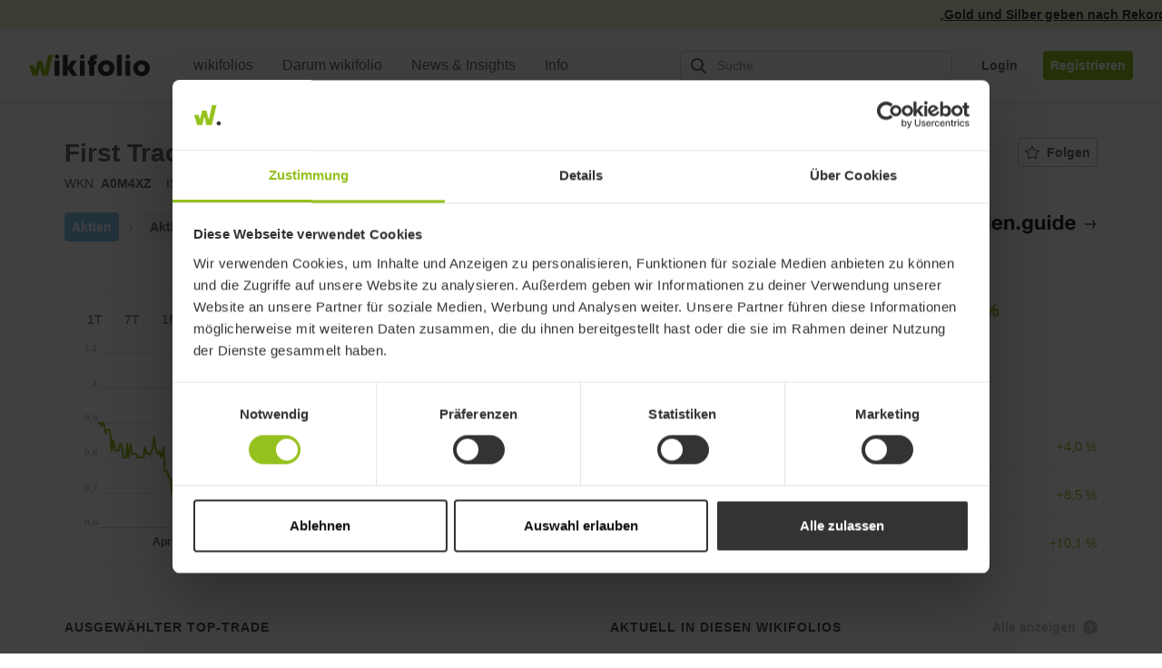

--- FILE ---
content_type: text/html; charset=utf-8
request_url: https://www.wikifolio.com/de/at/s/cne100000320
body_size: 12740
content:



<!DOCTYPE html>
<html lang="de" dir="ltr">
<head>
        <link rel="alternate" type="application/rss+xml" title="RSS Feed" href="/de/at/blog/rss" />

    <meta charset="utf-8">
    <meta http-equiv="X-UA-Compatible" content="IE=edge">
    <meta name="format-detection" content="telephone=no">
    <meta name="version" content="1.0.0.0" />

        <meta name="robots" content="noindex, follow">

    <meta name="viewport" content="width=device-width, initial-scale=1">
    <meta name="description" content="Die First Tractor Company Limited (H) Aktien auf einen Blick. Betrachte die Preise und Charts in Echtzeit sowie aktuelle Anlagemöglichkeiten und Meinungen.">
        
    <meta name="title" content="First Tractor Company Limited (H) Realtime | Aktienkurs aktuell">

        <meta property="og:image" content="https://www.wikifolio.com/Content/Images/logo_wikifolio-200x200.png">
        <meta property="og:image:width" content="200" />
        <meta property="og:image:height" content="200" />

        <link rel="canonical" href="https://www.wikifolio.com/de/de/s/cne100000320" />

        <link rel="alternate" href="https://www.wikifolio.com/de/at/s/cne100000320" hreflang="de-at" />
        <link rel="alternate" href="https://www.wikifolio.com/de/ch/s/cne100000320" hreflang="de-ch" />
        <link rel="alternate" href="https://www.wikifolio.com/de/de/s/cne100000320" hreflang="de-de" />
        <link rel="alternate" href="https://www.wikifolio.com/en/int/s/cne100000320" hreflang="en" />

    <title>First Tractor Company Limited (H) | wikifolio.com</title>

    <!-- Icons -->
    <link rel="shortcut icon" href="/Content/Images/wikifolio_favicon.ico?v=1.0.0.0" />
    <link rel="icon" sizes="16x16" href="/Content/Images/favicon-16x16.png?v=1.0.0.0" />
    <link rel="icon" sizes="32x32" href="/Content/Images/favicon-32x32.png?v=1.0.0.0" />
    <link rel="icon" sizes="192x192" href="/Content/Images/android-chrome-192x192.png?v=L-Xb1N1Oj1ofsvPdN7PgdQ2" />
    <link rel="icon" sizes="512x512" href="/Content/Images/android-chrome-512x512.png?v=Hu-rCDZ-mF82N8LxhOfTRA2" />
    <link rel="apple-touch-icon" sizes="180x180" href="/Content/Images/apple-touch-icon.png?v=x3LqSYRKy67bd1RQuqc87g2" />
    <link rel="search" type="application/opensearchdescription+xml" title="Wikifolio" href="/umbraco/surface/opensearch/getxml" />

        <link rel="preconnect" href="https://wikifolio-cdn-a2haesccb4feabf3.z02.azurefd.net/" />
        <link rel="preconnect" href="https://wikifolio.imgix.net" />
        <link rel="preconnect" href="https://www.google-analytics.com" />
        <link rel="preconnect" href="https://www.googletagmanager.com" />
        <link rel="preconnect" href="https://wwww.google.com" />

    <link rel='stylesheet'  href='https://wikifolio-cdn-a2haesccb4feabf3.z02.azurefd.net/prod/tartarus/2.252.0/assets/wikifolio.css?v=2.252.0'>

    <link rel='stylesheet'  href='https://wikifolio-cdn-a2haesccb4feabf3.z02.azurefd.net/prod/tartarus/2.252.0/assets/underlying-detail-css.css?v=2.252.0'>







    <script src='/bundles/scripts/wikifolio?v=61Jp0kIZeDyFTPn47RxqD2iywyC7V38jypEikIAzjSE1' defer></script>

    <script id='commonScript' src='https://wikifolio-cdn-a2haesccb4feabf3.z02.azurefd.net/prod/tartarus/2.252.0/assets/commons.bundle.js?v=2.252.0' defer></script>
    
    <script type="application/ld+json">{"breadcrumb":"Homepage > Category > Underlying","headline":"FIRST TRACTOR CO | www.wikifolio.com","mainEntity":{"identifier":[{"@id":"#line-chart_price","@context":"http://schema.org","@type":"PropertyValue"},{"@id":"#price-table_performance","@context":"http://schema.org","@type":"PropertyValue"},{"value":"Ausgewählter Top-Trade","@id":"#line-chart_hero-trade","@context":"http://schema.org","@type":"PropertyValue"},{"value":"Aktuell in diesen wikifolios","@id":"#detail-list_related-wikifolios","@context":"http://schema.org","@type":"PropertyValue"},{"value":"Beliebtheitsindikator","@id":"#area-chart_popularity","@context":"http://schema.org","@type":"PropertyValue"},{"value":"Trading-Sentiment","@id":"#bullet-chart_trading-sentiment","@context":"http://schema.org","@type":"PropertyValue"},{"value":"Neueste Kommentare","@id":"#comments_table","@context":"http://schema.org","@type":"PropertyValue"}],"category":"Dataset","offers":[{"price":"1.01","priceCurrency":"EUR","availability":"http://schema.org/InStock","businessFunction":"http://purl.org/goodrelations/v1#Sell","itemCondition":"NewCondition","@context":"http://schema.org","@type":"Offer"}],"additionalType":"Highcharts","description":"Die First Tractor Company Limited (H) Aktien auf einen Blick. Betrachte die Preise und Charts in Echtzeit sowie aktuelle Anlagemöglichkeiten und Meinungen.","image":{"url":"https://www.wikifolio.com/Content/Images/logo_wikifolio-200x200.png","@context":"http://schema.org","@type":"ImageObject"},"name":"FIRST TRACTOR CO","sameAs":["http://www.onvista.de/suche/?SEARCH_VALUE=CNE100000320","https://www.finanzen.net/suchergebnis.asp?strSuchString=CNE100000320","https://www.wallstreet-online.de/suche/?suche=isin&q=CNE100000320&sa=Suche"],"url":"https://www.wikifolio.com/de/at/s/cne100000320","@context":"http://schema.org","@type":"Product"},"publisher":{"name":"Wikifolio","url":"www.wikifolio.com/de/at/home","@context":"http://schema.org","@type":"Organization"},"@context":"http://schema.org","@type":"WebPage"}</script>
    <script type="application/ld+json">{"@context":"http://schema.org","@type":"Graph","@graph":[{"mainEntity":{"about":"Aktien","@context":"http://schema.org","@type":"Table"},"provider":{"name":"wikifolio Financial Technologies AG","@context":"http://schema.org","@type":"Organization"},"publisher":{"name":"wikifolio Financial Technologies AG","@context":"http://schema.org","@type":"Organization"},"description":"Die First Tractor Company Limited (H) Aktien auf einen Blick. Betrachte die Preise und Charts in Echtzeit sowie aktuelle Anlagemöglichkeiten und Meinungen.","name":"Zusammenfassung zur FIRST TRACTOR CO","sameAs":["http://www.onvista.de/suche/?SEARCH_VALUE=CNE100000320","https://www.finanzen.net/suchergebnis.asp?strSuchString=CNE100000320","https://www.wallstreet-online.de/suche/?suche=isin&q=CNE100000320&sa=Suche"],"url":"www.wikifolio.com","@context":"http://schema.org","@type":"Dataset","keywords":["Aktien > Aktien International > FIRST TRACTOR CO > Trading-Sentiment Gestern","Aktien > Aktien International > FIRST TRACTOR CO > Trading-Sentiment 7 Tage","Aktien > Aktien International > FIRST TRACTOR CO > Trading-Sentiment 1 Monat","Aktien > Aktien International > FIRST TRACTOR CO > Trading-Sentiment 1 Jahr","Aktien > Aktien International > FIRST TRACTOR CO > Beliebtheitsindikator"]},{"mainEntityOfPage":{"identifier":{"value":"FIRST TRACTOR CO Aktienkurs","propertyID":"#price-table_performance","@context":"http://schema.org","@type":"PropertyValue"},"@id":"#line-chart_price","additionalType":"Chart","description":"FIRST TRACTOR CO Aktienkurs aktuell und Value-Kennzahlen im Detail.","name":"FIRST TRACTOR CO Echtzeit-Börsenkurse","@context":"http://schema.org","@type":"WebPageElement"},"mainEntity":{"about":"Aktien","disambiguatingDescription":"Kursinformationen und die Kursentwicklung","@context":"http://schema.org","@type":"Table"},"description":"Entwicklung des Wertpapierkurs im vom User ausgewählten Zeitraum","name":"Kursentwicklung","@context":"http://schema.org","@type":"Dataset"},{"mainEntityOfPage":{"identifier":{"value":"FIRST TRACTOR CO Aktienkurs","propertyID":"#area-chart_popularity","@context":"http://schema.org","@type":"PropertyValue"},"@id":"#line-chart_hero-trade","additionalType":"Chart","description":"FIRST TRACTOR CO Aktienkurs aktuell und Value-Kennzahlen im Detail.","name":"FIRST TRACTOR CO Echtzeit-Börsenkurse","@context":"http://schema.org","@type":"WebPageElement"},"mainEntity":{"about":"Aktien","disambiguatingDescription":"FIRST TRACTOR CO Kauf- und Verkaufszeitpunkt","@context":"http://schema.org","@type":"Table"},"description":"Ausgewählter Top-Trade von wikifolio Tradern zu diesem Wertpapier","name":"Top-Trade","@context":"http://schema.org","@type":"Dataset"},{"mainEntityOfPage":{"identifier":{"value":"FIRST TRACTOR CO Aktienkurs","propertyID":"#price-table_performance","@context":"http://schema.org","@type":"PropertyValue"},"@id":"#bullet-chart_trading-sentiment","additionalType":"Chart","description":"FIRST TRACTOR CO Aktienkurs aktuell und Value-Kennzahlen im Detail.","name":"FIRST TRACTOR CO Echtzeit-Börsenkurse","@context":"http://schema.org","@type":"WebPageElement"},"mainEntity":{"about":"Aktien","disambiguatingDescription":"die Trader-Sentiment-Analyse","@context":"http://schema.org","@type":"Table"},"description":"Käufe und Verkäufe im Zeitraum (1 Tag, 7 Tage, 1 Monat, 1 Jahr).","name":"Trading-Sentiment","@context":"http://schema.org","@type":"Dataset"},{"mainEntityOfPage":{"identifier":{"value":"FIRST TRACTOR CO Aktienkurs","propertyID":"#line-chart_price","@context":"http://schema.org","@type":"PropertyValue"},"@id":"#price-table_performance","additionalType":"Chart","description":"FIRST TRACTOR CO Aktienkurs aktuell und Value-Kennzahlen im Detail.","name":"FIRST TRACTOR CO Echtzeit-Börsenkurse","@context":"http://schema.org","@type":"WebPageElement"},"mainEntity":{"about":"Aktien","disambiguatingDescription":"Kursinformationen  Aktueller Kurs der FIRST TRACTOR CO Aktie","@context":"http://schema.org","@type":"Table"},"description":"Aktueller Kaufpreis, Verkaufspreis, absolute und prozentuale Änderung.","name":"Aktueller Preis","@context":"http://schema.org","@type":"Dataset"},{"mainEntityOfPage":{"identifier":{"value":"FIRST TRACTOR CO Aktienkurs","propertyID":"#line-chart_hero-trade","@context":"http://schema.org","@type":"PropertyValue"},"@id":"#area-chart_popularity","additionalType":"Chart","description":"FIRST TRACTOR CO Aktienkurs aktuell und Value-Kennzahlen im Detail.","name":"FIRST TRACTOR CO Echtzeit-Börsenkurse","@context":"http://schema.org","@type":"WebPageElement"},"mainEntity":{"about":"Aktien","disambiguatingDescription":"Anteil der wikifolios mit diesem Wertpapier im aktuellen Portfolio","@context":"http://schema.org","@type":"Table"},"description":"Anteil der wikifolios mit diesem Wertpapier im aktuellen Portolio","name":"Beliebtheitsindikator","@context":"http://schema.org","@type":"Dataset"},{"mainEntityOfPage":{"identifier":{"value":"FIRST TRACTOR CO Aktienkurs","propertyID":"#area-chart_popularity","@context":"http://schema.org","@type":"PropertyValue"},"@id":"#detail-list_related-wikifolios","additionalType":"Chart","description":"FIRST TRACTOR CO Aktienkurs aktuell und Value-Kennzahlen im Detail.","name":"FIRST TRACTOR CO Echtzeit-Börsenkurse","@context":"http://schema.org","@type":"WebPageElement"},"mainEntity":{"about":"Aktien","disambiguatingDescription":"Aktuell in diesen wikifolios","@context":"http://schema.org","@type":"Table"},"description":"Das Wertpapier ist in den folgenden wikifolios enthalten","name":"wikifolios mit diesem Wertpapier","@context":"http://schema.org","@type":"Dataset"},{"mainEntityOfPage":{"@id":"#comments_table","additionalType":"Chart","description":"FIRST TRACTOR CO Aktienkurs aktuell und Value-Kennzahlen im Detail.","name":"FIRST TRACTOR CO Echtzeit-Börsenkurse","@context":"http://schema.org","@type":"WebPageElement"},"mainEntity":{"about":"Aktien","disambiguatingDescription":"Diskussion zu FIRST TRACTOR CO. Aktuelle Kommentare und Meinungen","@context":"http://schema.org","@type":"Table"},"description":"Neueste Kommentare zum Wertpapier von unseren Tradern","name":"Neueste Kommentare","@context":"http://schema.org","@type":"Dataset"}]}</script>

</head>
<body class="js-nav--openable js-search--openable display-news-ticker">
    <noscript><iframe src="//www.googletagmanager.com/ns.html?id=GTM-WG63CJ" height="0" width="0" style="display: none; visibility: hidden"></iframe></noscript>
    <div class="js-spritesheets"></div>
    <div id="top"></div>
    <div id="page-content" class="">



<header class="c-header js-header js-nav--openable">
    <a class="c-skip-link" href="#main-content">
        Zum Inhalt springen
        <svg class="c-skip-link__arrow-icon">
            <use xlink:href="#icon-arrow-right" />
        </svg>
    </a>

        <div class="c-header__news_ticker js-news-ticker"></div>

    <div class="c-header__content">
        <div class="c-header__container">
            <a class="c-header__logo-link gtm-logo " href="/de/at/home" aria-label="wikifolio Financial Technologies">
                <svg class="c-header__logo ">
                        <use xlink:href="#icon-wf-logo"/>
                </svg>
            </a>
            <div class="c-header__sm-btn">
                <button class="c-btn-no-animation js-search-toggler gtm-header-action__search"
                    aria-controls="root-header-search" aria-expanded="false" aria-label="Suchfeld &#246;ffnen"
                    type="button">
                    <svg class="c-btn-no-animation__icon">
                        <use xlink:href="#icon-loupe" />
                    </svg>
                </button>
                <button class="c-btn-no-animation u-ml-1 js-mobile-menu gtm-header-action__burger"
                    aria-controls="root-nav-menu-sm" aria-expanded="false" aria-label="Benutzermen&#252; &#246;ffnen"
                    type="button" data-open-label="Benutzermen&#252; &#246;ffnen" data-close-label="Benutzermen&#252; schlie&#223;en">
                    <span class="c-btn-no-animation__icon c-hamburger js-nav--openable">
                        <span class="c-hamburger__bar"></span>
                        <span class="c-hamburger__bar"></span>
                        <span class="c-hamburger__bar"></span>
                    </span>
                </button>
            </div>
            <nav class="c-header__menu js-header__menu">
                
<ul class="c-nav-menu " role="menubar">
    <li class="c-nav-menu__item c-caret__wrapper"
        role="none" aria-haspopup=&quot;true&quot;>
            <span class="c-nav-menu__link  " role="menuitem">
                <span class="c-nav-menu__link-text">
                    wikifolios
                </span>
            </span>
            <ul class="c-nav-menu c-nav-menu--sub" role="menu">
                <li class="c-nav-menu__item c-nav-menu__item--sub" role="none">
                    <a class="c-nav-menu__link gtm-nav-menu__link  c-nav-menu__link--sub "
                        href="/de/at/l/alpha-fuer-alle" role="menuitem">
                        <span class="c-nav-menu__link-text">Alpha f&#252;r alle!</span>
                            <div class="c-tag c-tag--green c-tag--plain c-tag--no-event u-ml-1 u-plr-1">Neu</div>
                    </a>
                </li>
                <li class="c-nav-menu__item c-nav-menu__item--sub" role="none">
                    <a class="c-nav-menu__link gtm-nav-menu__link  c-nav-menu__link--sub "
                        href="/de/at/alle-wikifolios/uebersicht" role="menuitem">
                        <span class="c-nav-menu__link-text">Highlights</span>
                    </a>
                </li>
                <li class="c-nav-menu__item c-nav-menu__item--sub" role="none">
                    <a class="c-nav-menu__link gtm-nav-menu__link  c-nav-menu__link--sub "
                        href="/de/at/alle-wikifolios/suche" target="_self" role="menuitem">
                        <span class="c-nav-menu__link-text">Suche</span>
                    </a>
                </li>
            </ul>
    </li>
    <li class="c-nav-menu__item c-caret__wrapper"
        role="none" >
            <a class="c-nav-menu__link  c-nav-menu--main gtm-nav-menu__link   "
               href="/de/at/l/darum-wikifolio" role="menuitem">
                <span class="c-nav-menu__link-text">
                    Darum wikifolio
                 </span>
            </a>
    </li>
    <li class="c-nav-menu__item c-caret__wrapper"
        role="none" aria-haspopup=&quot;true&quot;>
            <span class="c-nav-menu__link  " role="menuitem">
                <span class="c-nav-menu__link-text">
                    News &amp; Insights
                </span>
            </span>
            <ul class="c-nav-menu c-nav-menu--sub" role="menu">
                <li class="c-nav-menu__item c-nav-menu__item--sub" role="none">
                    <a class="c-nav-menu__link gtm-nav-menu__link  c-nav-menu__link--sub "
                        href="https://wikifolio.app.link/wikifolio-app-navigation-download" role="menuitem">
                        <span class="c-nav-menu__link-text">Smart News App</span>
                            <div class="c-tag c-tag--green c-tag--plain c-tag--no-event u-ml-1 u-plr-1">Neu</div>
                    </a>
                </li>
                <li class="c-nav-menu__item c-nav-menu__item--sub" role="none">
                    <a class="c-nav-menu__link gtm-nav-menu__link  c-nav-menu__link--sub "
                        href="/de/at/blog/artikel" role="menuitem">
                        <span class="c-nav-menu__link-text">Blog</span>
                    </a>
                </li>
                <li class="c-nav-menu__item c-nav-menu__item--sub" role="none">
                    <a class="c-nav-menu__link gtm-nav-menu__link  c-nav-menu__link--sub "
                        href="/de/at/stock-insights" role="menuitem">
                        <span class="c-nav-menu__link-text">Aktien-Insights</span>
                    </a>
                </li>
                <li class="c-nav-menu__item c-nav-menu__item--sub" role="none">
                    <a class="c-nav-menu__link gtm-nav-menu__link  c-nav-menu__link--sub "
                        href="/de/at/l/research" role="menuitem">
                        <span class="c-nav-menu__link-text">Research</span>
                            <div class="c-tag c-tag--green c-tag--plain c-tag--no-event u-ml-1 u-plr-1">Neu</div>
                    </a>
                </li>
            </ul>
    </li>
    <li class="c-nav-menu__item c-caret__wrapper"
        role="none" aria-haspopup=&quot;true&quot;>
            <span class="c-nav-menu__link  " role="menuitem">
                <span class="c-nav-menu__link-text">
                    Info
                </span>
            </span>
            <ul class="c-nav-menu c-nav-menu--sub" role="menu">
                <li class="c-nav-menu__item c-nav-menu__item--sub" role="none">
                    <a class="c-nav-menu__link gtm-nav-menu__link  c-nav-menu__link--sub "
                        href="/de/at/wie-investieren/so-funktionierts" target="_blank" role="menuitem">
                        <span class="c-nav-menu__link-text">Hilfecenter</span>
                    </a>
                </li>
                <li class="c-nav-menu__item c-nav-menu__item--sub" role="none">
                    <a class="c-nav-menu__link gtm-nav-menu__link  c-nav-menu__link--sub "
                        href="/de/at/l/events-und-termine" role="menuitem">
                        <span class="c-nav-menu__link-text">Events und Termine</span>
                            <div class="c-tag c-tag--green c-tag--plain c-tag--no-event u-ml-1 u-plr-1">Neu</div>
                    </a>
                </li>
                <li class="c-nav-menu__item c-nav-menu__item--sub" role="none">
                    <a class="c-nav-menu__link gtm-nav-menu__link  c-nav-menu__link--sub "
                        href="/de/at/legal/kontakt" role="menuitem">
                        <span class="c-nav-menu__link-text">Kontakt</span>
                    </a>
                </li>
            </ul>
    </li>
</ul>

            </nav>
            <div class="c-header__action hidden-xs hidden-sm">
                <div class="c-header-action">
    <button class="c-btn c-btn-link c-btn-link--grey-fossil hidden-lg js-search-toggler gtm-header-action__search" aria-controls="root-header-search" aria-expanded="false" aria-label="Suchfeld &#246;ffnen" type="button">
        <svg class="c-btn__icon">
            <use xlink:href="#icon-loupe"></use>
        </svg>
    </button>
    <div id="root-search-autocomplete" class="c-header-action__visible-search hidden-md" data-placeholder="Suche" data-hintplaceholder=""></div>
    <div>
<button class="c-btn c-btn-link c-btn-link--grey-fossil js-login-button u-ml-3 gtm-nav-menu__login">
    <span class="c-btn__label">
        Login
    </span>
</button>
<a class="c-btn c-btn-full c-btn-full--green u-ml-2 gtm-nav-menu__link" href="/de/at/account/registrierung?urlref=%2fde%2fat%2fs%2fcne100000320">
    <span class="c-btn__label">
        Registrieren
    </span>
</a>
    </div>
</div>

            </div>
        </div>
        <div id="root-header-search" class="c-header-search js-search--openable">
    <div id="root-search" class="u-fx-grow"></div>
    <button class="c-btn c-btn--lg c-btn-hidden c-btn-hidden--green u-mlr-0 hidden-md hidden-lg u-fx-no-shrink js-search-toggler" aria-controls="root-header-search" aria-expanded="false">
        <span class="c-btn__label">Abbrechen</span>
    </button>
    <div class="visible-md-block c-header-search__link">
        <a class="c-arrow-link c-arrow-link--green u-fw-sb" href="/de/at/alle-wikifolios/suche">
            <span class="c-arrow-link__text">Alle wikifolios</span>
            <span class="c-arrow-link__icon">
                <svg class="u-arrow-circle u-arrow-circle--stroke">
                    <use xlink:href="#icon-arrow-circle"></use>
                </svg>
            </span>
        </a>
    </div>
    <button class="c-btn c-btn-hidden c-btn-hidden--grey-ash u-mlr-0 visible-md-block u-fx-no-shrink js-search-toggler" aria-label="Abbrechen" aria-controls="root-header-search" aria-expanded="false">
        <svg class="c-btn__icon">
            <use xlink:href="#icon-cross"/>
        </svg>
    </button>
</div>


    </div>
</header>

<div class="c-nav-overlay js-nav--openable" id="root-nav-menu-sm">
    <div class="c-nav-overlay__menu js-header__menu-sm">
        <div class="c-nav-menu-sm js-nav--openable" role="menubar">
        <div class="accordion-item c-nav-menu-sm__accordion-nav-item" role="menuitem" >
          <div class="accordion-header c-nav-menu-sm__accordion-nav-header collapsed" data-toggle="collapse" data-href="/de/at/alle-wikifolios/uebersicht" href="#nav-link-0">

                <span class="accordion-heading">
                    wikifolios
                </span>
                <svg class="c-nav-menu-sm__link-icon c-caret c-caret--sm u-c-grey-fossil u-ml-1">
                    <use xlink:href="#icon-caret-new"></use>
                </svg>
          </div>
          <div id="nav-link-0" class="accordion-collapse collapse c-nav-menu-sm--sub">
                <ul class="c-nav-menu-sm " role="menu">

                        <li class="c-nav-menu-sm__item c-nav-menu-sm__item--sub" role="menuitem">
                            <a class="c-nav-menu-sm__link gtm-nav-menu__link  c-nav-menu-sm__link--sub "
                    href="/de/at/l/alpha-fuer-alle">
                                <span class="c-nav-menu-sm__link-text">Alpha f&#252;r alle!</span>
                                    <div class="c-tag c-tag--green c-tag--plain c-tag--no-event u-ml-1 u-plr-1">Neu</div>
                            </a>
                        </li>
                        <li class="c-nav-menu-sm__item c-nav-menu-sm__item--sub" role="menuitem">
                            <a class="c-nav-menu-sm__link gtm-nav-menu__link  c-nav-menu-sm__link--sub "
                    href="/de/at/alle-wikifolios/uebersicht">
                                <span class="c-nav-menu-sm__link-text">Highlights</span>
                            </a>
                        </li>
                        <li class="c-nav-menu-sm__item c-nav-menu-sm__item--sub" role="menuitem">
                            <a class="c-nav-menu-sm__link gtm-nav-menu__link  c-nav-menu-sm__link--sub "
                    href="/de/at/alle-wikifolios/suche">
                                <span class="c-nav-menu-sm__link-text">Suche</span>
                            </a>
                        </li>
                </ul>
            </div>
        </div>
        <div class="accordion-item c-nav-menu-sm__accordion-nav-item" role="menuitem" >
          <div class="accordion-header c-nav-menu-sm__accordion-nav-header collapsed" data-toggle="" data-href="/de/at/l/darum-wikifolio" href="#nav-link-1">

                <a class="gtm-nav-menu__link  "
                    href="/de/at/l/darum-wikifolio">
                    <span class="c-nav-menu-sm__link-text">
                     Darum wikifolio
                    </span>
                </a>
          </div>
          <div id="nav-link-1" class="accordion-collapse collapse c-nav-menu-sm--sub">
            </div>
        </div>
        <div class="accordion-item c-nav-menu-sm__accordion-nav-item" role="menuitem" >
          <div class="accordion-header c-nav-menu-sm__accordion-nav-header collapsed" data-toggle="collapse" data-href="/de/at/blog/artikel" href="#nav-link-2">

                <span class="accordion-heading">
                    News &amp; Insights
                </span>
                <svg class="c-nav-menu-sm__link-icon c-caret c-caret--sm u-c-grey-fossil u-ml-1">
                    <use xlink:href="#icon-caret-new"></use>
                </svg>
          </div>
          <div id="nav-link-2" class="accordion-collapse collapse c-nav-menu-sm--sub">
                <ul class="c-nav-menu-sm " role="menu">

                        <li class="c-nav-menu-sm__item c-nav-menu-sm__item--sub" role="menuitem">
                            <a class="c-nav-menu-sm__link gtm-nav-menu__link  c-nav-menu-sm__link--sub "
                    href="https://wikifolio.app.link/wikifolio-app-navigation-download">
                                <span class="c-nav-menu-sm__link-text">Smart News App</span>
                                    <div class="c-tag c-tag--green c-tag--plain c-tag--no-event u-ml-1 u-plr-1">Neu</div>
                            </a>
                        </li>
                        <li class="c-nav-menu-sm__item c-nav-menu-sm__item--sub" role="menuitem">
                            <a class="c-nav-menu-sm__link gtm-nav-menu__link  c-nav-menu-sm__link--sub "
                    href="/de/at/blog/artikel">
                                <span class="c-nav-menu-sm__link-text">Blog</span>
                            </a>
                        </li>
                        <li class="c-nav-menu-sm__item c-nav-menu-sm__item--sub" role="menuitem">
                            <a class="c-nav-menu-sm__link gtm-nav-menu__link  c-nav-menu-sm__link--sub "
                    href="/de/at/stock-insights">
                                <span class="c-nav-menu-sm__link-text">Aktien-Insights</span>
                            </a>
                        </li>
                        <li class="c-nav-menu-sm__item c-nav-menu-sm__item--sub" role="menuitem">
                            <a class="c-nav-menu-sm__link gtm-nav-menu__link  c-nav-menu-sm__link--sub "
                    href="/de/at/l/research">
                                <span class="c-nav-menu-sm__link-text">Research</span>
                                    <div class="c-tag c-tag--green c-tag--plain c-tag--no-event u-ml-1 u-plr-1">Neu</div>
                            </a>
                        </li>
                </ul>
            </div>
        </div>
        <div class="accordion-item c-nav-menu-sm__accordion-nav-item" role="menuitem" >
          <div class="accordion-header c-nav-menu-sm__accordion-nav-header collapsed" data-toggle="collapse" data-href="/de/at/hilfe" href="#nav-link-3">

                <span class="accordion-heading">
                    Info
                </span>
                <svg class="c-nav-menu-sm__link-icon c-caret c-caret--sm u-c-grey-fossil u-ml-1">
                    <use xlink:href="#icon-caret-new"></use>
                </svg>
          </div>
          <div id="nav-link-3" class="accordion-collapse collapse c-nav-menu-sm--sub">
                <ul class="c-nav-menu-sm " role="menu">

                        <li class="c-nav-menu-sm__item c-nav-menu-sm__item--sub" role="menuitem">
                            <a class="c-nav-menu-sm__link gtm-nav-menu__link  c-nav-menu-sm__link--sub "
                    href="/de/at/wie-investieren/so-funktionierts">
                                <span class="c-nav-menu-sm__link-text">Hilfecenter</span>
                            </a>
                        </li>
                        <li class="c-nav-menu-sm__item c-nav-menu-sm__item--sub" role="menuitem">
                            <a class="c-nav-menu-sm__link gtm-nav-menu__link  c-nav-menu-sm__link--sub "
                    href="/de/at/l/events-und-termine">
                                <span class="c-nav-menu-sm__link-text">Events und Termine</span>
                                    <div class="c-tag c-tag--green c-tag--plain c-tag--no-event u-ml-1 u-plr-1">Neu</div>
                            </a>
                        </li>
                        <li class="c-nav-menu-sm__item c-nav-menu-sm__item--sub" role="menuitem">
                            <a class="c-nav-menu-sm__link gtm-nav-menu__link  c-nav-menu-sm__link--sub "
                    href="/de/at/legal/kontakt">
                                <span class="c-nav-menu-sm__link-text">Kontakt</span>
                            </a>
                        </li>
                </ul>
            </div>
        </div>
</div>

    </div>
    <div class="c-nav-overlay__footer">
            <button class="c-btn c-btn--lg c-btn--full-width c-btn-ghost c-btn-ghost--green c-nav-overlay__footer-btn js-login-button gtm-nav-menu__login">
                <span class="c-btn__label">Login</span>
            </button>
            <a href="/de/at/account/registrierung?urlref=%2fde%2fat%2fs%2fcne100000320" class="c-btn c-btn--lg c-btn--full-width c-btn-full c-btn-full--green c-nav-overlay__footer-btn gtm-nav-menu__link">
                <span class="c-btn__label">Registrieren</span>
            </a>
    </div>
</div>

<div class="c-search-overlay js-search--openable">
    <div class="text-center">
        <a href="/de/at/alle-wikifolios/suche" class="c-btn c-btn-full c-btn-full--green">
            <span class="c-btn__label">Alle wikifolios</span>
        </a>
    </div>
</div>

        <main id="main-content" class="o-content   ">
            <div class="js-toast__area"></div>
            <div class="js-comparer-msg c-comparer-msg
                 
                 
                 c-comparer-msg--closed">
            </div>
            





<section class="c-underlying-detail ">
    <div class="container">
        
        <header class="row c-underlying-detail__header">
            <div class="col-xs-12 c-underlying-detail__top-wrapper">
                <div class="c-underlying-detail__top-info-heading">
                    <h1 class="c-underlying-detail__desc">
                        First Tractor Company Limited (H)
                    </h1>
                    <dl class="c-underlying-info u-mb-3">
                        <dt class="c-underlying-info__label">WKN</dt>
                        <dd class="c-underlying-info__value u-mr-2">A0M4XZ</dd>
                        <dt class="c-underlying-info__label">ISIN</dt>
                        <dd class="c-underlying-info__value gtm-underlying-detail__ids__value">CNE100000320</dd>
                    </dl>
                </div>
                <div class="js-follow-button"></div>
            </div>
            <ul class="c-underlying-detail__investment-tags col-xs-12 col-sm-6">
                <li class="c-underlying-detail__investment-tags--universe c-underlying-detail__investment-tags--group-620">
                    Aktien
                </li>
                <li class="c-underlying-detail__investment-tags--divider">
                    <svg xmlns="http://www.w3.org/2000/svg" width="10" height="9" viewBox="0 0 8 5">
                        <polyline fill="none" stroke="#BBC4C7" stroke-width="1.1" points="2.5 -.5 5.5 2.5 2.5 5.5" transform="rotate(0 4 2.5)" />
                    </svg>
                </li>
                            <li class="c-underlying-detail__investment-tags--universe">
                                Aktien International
                            </li>

            </ul>
            <div class="col-xs-12 col-sm-6 c-underlying-detail__partner-links">
                    <a href="https://aktien.guide/isin/aktien/CNE100000320?via=wikifolio" class="c-arrow-link c-arrow-link--revised u-mb-0 u-fw-sb gtm-underlying-detail__actions-link" target="_blank">
                        <span class="c-arrow-link__text">

    <div class="c-partner-links">
            <span class="c-partner-links__label">Zur ausf&#252;hrlichen Analyse auf</span>




    <img class="c-partner-links__logo" width=163 height=25
         src="https://wikifoliostorage.blob.core.windows.net/prod-cms-media/630525/aktienguide.png" alt="Logo aktienguide" />
    </div>
</span>
                        <span class="c-arrow-link__icon"><svg viewBox="0 0 24 24" focusable="false" width="16px" class="u-arrow-straight">
    <g fill="none" fill-rule="evenodd">
        <path d="M0 0h24v24H0z"></path>
        <g stroke="currentColor" stroke-linecap="round" stroke-linejoin="round" stroke-width="2">
            <path d="M19 12H4M16 18l4-6-4-6"></path>
        </g>
    </g>
</svg></span>
                    </a>
            </div>
        </header>
        

    <section class="row c-underlying-detail__content">

<div id="line-chart_price" class="c-underlying-detail__price-chart c-wfchart js-wfchart c-wfchart--loading js-tab">
    <div class="c-wfchart__controls">
        <ul class="c-navigation-pills">
            <li class="c-navigation-pills__item">
                <a class="c-navigation-pills__link js-wfchart__range-link gtm-navigation-pills__link" data-chart-range="86400000">
                    1T
                </a>
            </li>
            <li class="c-navigation-pills__item">
                <a class="c-navigation-pills__link js-wfchart__range-link gtm-navigation-pills__link" data-chart-range="604800000">
                    7T
                </a>
            </li>
            <li class="c-navigation-pills__item">
                <a class="c-navigation-pills__link js-wfchart__range-link gtm-navigation-pills__link" data-chart-range="2629800000">
                    1M
                </a>
            </li>
            <li class="c-navigation-pills__item">
                <a class="c-navigation-pills__link c-navigation-pills__link--active js-wfchart__range-link gtm-navigation-pills__link" data-chart-range="31557600000">
                    1J
                </a>
            </li>
            <li class="c-navigation-pills__item">
                <a class="c-navigation-pills__link js-wfchart__range-link  gtm-navigation-pills__link" data-chart-range="-1">
                    Max
                </a>
            </li>
        </ul>
    </div>
    <div class="c-wfchart__root js-wfchart__root">
        <div class="c-wfchart__error">
            <svg class="c-wfchart__error-image" xmlns="http://www.w3.org/2000/svg" xmlns:xlink="http://www.w3.org/1999/xlink" width="122" height="99">
                <use xlink:href="#magnifying-glass-content-line-chart" />
            </svg>
            <strong class="c-wfchart__error-message">
                Es ist ein Fehler beim Laden der Chart-Daten aufgetreten.
            </strong>
        </div>
    </div>
</div>



<div id="price-table_performance" class="c-price-table__header js-price-table__header">
    <div class="c-price-table__header__price">
        <p class="c-price-table__title">
            <span class="c-price-table__title__sell-value c-price-table__title-value ">
                0,960
                <span class="c-price-table__title-currency"> EUR</span>
            </span>
            <span class="c-price-table__title__sell-label c-price-table__title-label">Verkauf</span>
        </p>
        <p class="c-price-table__title ">
            <span class="c-price-table__title__buy-value c-price-table__title-value ">
                1,010
                <span class="c-price-table__title-currency"> EUR</span>
            </span>
            <span class="c-price-table__title__buy-label c-price-table__title-label">Kauf</span>
        </p>
    </div>
    <div class="c-price-table__header__price c-price-table__header__price--small">
        <p class="c-price-table__title">
            <span class="c-price-table__title__price--small-value u-positive ">
+0,01            </span>
            <span class="c-price-table__title__price--small-label ">Abs.</span>
        </p>
        <p class="c-price-table__title">
            <span class="c-price-table__title__price--small-value u-positive ">
                +0,8 %
            </span>
            <span class="c-price-table__title__price--small-label ">Rel.</span>
        </p>
    </div>
    <span class="c-price-table__date-market-info">
        <span class="c-price-table__date-market-info-date">30.01.2026 13:43</span><span>Lang &amp; Schwarz</span>
    </span>
</div>
<div class="c-price-table__content js-price-table__content">
    <ul class="c-price-table__list">
        <li class="c-price-table__list-item">
            <span class="c-price-table__list-item__label">Vortag / Er&#246;ffnung</span>
            <span class="c-price-table__list-item__value">
                0,978 / 0,992
            </span>
        </li>
        <li class="c-price-table__list-item">
            <span class="c-price-table__list-item__label">Hoch / Tief (1 Tag)</span>
            <span class="c-price-table__list-item__value">
                0,992 / 0,978
            </span>
        </li>
        <li class="c-price-table__list-item">
            <span class="c-price-table__list-item__label">Hoch / Tief (1 Jahr)</span>
            <span class="c-price-table__list-item__value">
                1,015 / 0,600
            </span>
        </li>
    </ul>

    <ul class="c-price-table__list">
        <li class="c-price-table__list-item">
            <span class="c-price-table__list-item__label">1 Woche</span>
            <span class="c-price-table__list-item__value u-positive">
                +4,0 %
            </span>
        </li>
        <li class="c-price-table__list-item">
            <span class="c-price-table__list-item__label">1 Monat</span>
            <span class="c-price-table__list-item__value u-positive">
                +8,5 %
            </span>
        </li>
        <li class="c-price-table__list-item">
            <span class="c-price-table__list-item__label">1 Jahr</span>
            <span class="c-price-table__list-item__value u-positive">
                +10,1 %
            </span>
        </li>
    </ul>
</div>


    <div id="line-chart_hero-trades" class="c-underlying-detail__hero-trades c-hero-trades">
        <h2 class="c-underlying-detail__block-title">
            Ausgew&#228;hlter Top-Trade
        </h2>
        <div class="c-hero-trades__error">
            <svg xmlns="http://www.w3.org/2000/svg" xmlns:xlink="http://www.w3.org/1999/xlink" width="122" height="99">
                <use xlink:href="#magnifying-glass-content-line-chart" />
            </svg>
            <strong class="c-hero-trades__error__message">
                F&#252;r dieses Wertpapier gab es noch keinen Top-Trade.
            </strong>
        </div>
    </div>
<div id="detail-list_related-wikifolios" class="c-underlying-detail__related-wikifolios">

    <h2 class="c-related-wikifolios__header">
        Aktuell in diesen wikifolios
    </h2>
    <a class="c-related-wikifolios__header-link gtm-related-wikifolios__header__link"
        href="/de/at/alle-wikifolios/suche?sortOrder=asc&amp;sortBy=topwikis&amp;searchTerm=CNE100000320"
        target="_self">
        <span class="c-arrow-link__text">Alle anzeigen</span>
        <span class="c-arrow-link__icon"><svg class="u-arrow-circle" viewBox="0 0 16 16" width="16" height="16">
  <g fill="none" fill-rule="evenodd">
    <circle cx="8" cy="8" r="8" />
    <polyline stroke="#FFF" stroke-linecap="round" stroke-width="1.5" points="7 5 10 8 7 11"/>
  </g>
</svg>
</span>
    </a>
    <div class="c-related-wikifolios js-related-wikifolios">
<script id="traded-in-cards" type="text/json">[{"wikifolioId":"35e84d87-5d09-4aae-9d78-39ecfd6994d5","wikifolioDescription":"Automotive Small Mid World","wikifolioUrl":"/de/at/w/wf8888ascw","wikifolioIsin":null,"wikifolioWkn":null,"wikifolioSymbol":"WF8888ASCW","traderId":"00000000-0000-0000-0000-000000000000","traderEmail":null,"traderImageUrl":null,"traderName":"HHerPfeffersack","traderFirstname":null,"traderLastname":null,"isTraderLegitimized":false,"creationDate":"2019-10-31T19:21:27.1","rankingValues":null,"ranking":"perfever","isLinkable":false,"chartImageUrl":"https://wikifolio-cdn-a2haesccb4feabf3.z02.azurefd.net/prod/charts/35e84d87-5d09-4aae-9d78-39ecfd6994d5_preview.png?v=30-01-2026","riskSeverityName":"","riskValue":"-","rankingValue":{"value":"+181,9 %","label":"seit 31.10.2019","className":"u-positive"},"className":null}]</script>    </div>
</div>
<div class="c-underlying-detail__in-portfolio">
    <h2 class="c-underlying-detail__block-title">
        Beliebtheitsindikator
    </h2>
    <div class="js-wfchart-area c-wfchart c-wfchart--loading c-underlying-detail__chart c-underlying-detail__area-chart">
        <div id="area-chart_popularity" class="c-wfchart__root js-wfchart-area__root">
            <div class="c-wfchart__error">
                <svg class="c-wfchart__error-image" xmlns="http://www.w3.org/2000/svg" xmlns:xlink="http://www.w3.org/1999/xlink" width="122" height="99">
                    <use xlink:href="#magnifying-glass-content-line-chart" />
                </svg>
                <strong class="c-wfchart__error-message">
                    Es ist ein Fehler beim Laden der Chart-Daten aufgetreten.
                </strong>
            </div>
        </div>
    </div>
</div>
<div class="c-underlying-detail__trading-sentiment">
    <h2 class="c-underlying-detail__block-title">
        Trading-Sentiment
    </h2>
    <div class="js-wfchart-horizontal c-wfchart c-wfchart--loading c-underlying-detail__chart">
        <div id="bullet-chart_trading-sentiment" class="c-wfchart__root js-wfchart-horizontal__root">
            <div class="c-wfchart__error">
                <svg class="c-wfchart__error-image" xmlns="http://www.w3.org/2000/svg" xmlns:xlink="http://www.w3.org/1999/xlink" width="122" height="99">
                    <use xlink:href="#magnifying-glass-content-list" />
                </svg>
                <strong class="c-wfchart__error-message">
                    Es ist ein Fehler beim Laden der Chart-Daten aufgetreten.
                </strong>
            </div>
        </div>
    </div>
</div><div class="c-underlying-detail__summary-link">
    <a href="/de/at/stock-insights" target="_self" class="c-arrow-link c-arrow-link--revised u-mb-0 u-fw-sb">
        <span class="c-arrow-link__text">Weitere Aktien-Insights</span>
        <span class="c-arrow-link__icon"><svg viewBox="0 0 24 24" focusable="false" width="16px" class="u-arrow-straight">
    <g fill="none" fill-rule="evenodd">
        <path d="M0 0h24v24H0z"></path>
        <g stroke="currentColor" stroke-linecap="round" stroke-linejoin="round" stroke-width="2">
            <path d="M19 12H4M16 18l4-6-4-6"></path>
        </g>
    </g>
</svg></span>
    </a>
</div>                        <div id="comments_table" class="c-underlying-detail__latest-comments js-comments-section"></div>
<div class="c-underlying-detail__engagement-block">
        </div>    </section>

    </div>
</section>
        </main>
        <div class="js-wfmodal"></div>

            <footer class="o-footer">
    <div class="c-contact-footer">
        <div class="container">
            <div class="c-contact-footer__wrapper">
                <span class="c-contact-footer__description visible-lg">
                    Fragen? Besuche das Hilfecenter oder kontaktiere uns:
                </span>
                <div class="c-contact-footer__link-wrapper">
                    <a class="c-contact-footer__contact c-contact-footer__link gtm-phone" href="tel:+4372030381270">
                        <svg class="c-contact-footer__contact-icon"><use xlink:href="#icon-phone" /></svg>
                        <span class="c-contact-footer__contact-text">+43 (0) 720 303 812 70</span>
                    </a>
                    <a class="c-contact-footer__contact c-contact-footer__link gtm-contact__mail" href="mailto:service@wikifolio.com">
                        <svg class="c-contact-footer__contact-icon"><use xlink:href="#icon-mail" /></svg>
                        <span class="c-contact-footer__contact-text">service@wikifolio.com</span>
                    </a>
                </div>
            </div>
        </div>
    </div>
    <div class="c-footer">
        <div class="container">
            <div class="c-footer__wrapper">
                <div class="c-footer__link-wrapper--all">
                <div class="c-footer__link-wrapper--left">
                    <div class="c-footer__list-container c-footer__list-container--wikifolio">
                        <h4 class="c-footer__list-headline">
                            Entdecke
                        </h4>
                        <ul class="c-footer__list">
                                <li>
                                    <a class="c-footer__link" href="/de/at/alle-wikifolios/uebersicht" target="_self">Aktuelle wikifolios</a>
                                </li>
                                <li>
                                    <a class="c-footer__link" href="/de/at/blog/artikel" target="_self">Investmenttrends</a>
                                </li>
                                <li>
                                    <a class="c-footer__link" href="/de/at/die-wikifolio-trader">wikifolio Trader</a>
                                </li>
                                <li>
                                    <a class="c-footer__link" href="/de/at/l/newsletter-abonnieren">wikifolio Newsletter</a>
                                </li>
                        </ul>
                    </div>
                    <div class="c-footer__list-container c-footer__list-container--help">
                        <h4 class="c-footer__list-headline">
                            Hilfe
                        </h4>
                        <ul class="c-footer__list">
                                <li>
                                    <a class="c-footer__link" href="/de/at/wie-investieren/so-funktionierts" target="_blank">Hilfecenter</a>
                                </li>
                                <li>
                                    <a class="c-footer__link" href="/de/at/legal/kontakt" target="_self">Kontakt</a>
                                </li>
                                <li>
                                    <a class="c-footer__link" href="/de/at/l/darum-wikifolio">Darum wikifolio</a>
                                </li>
                                <li>
                                    <a class="c-footer__link" href="/de/at/l/mh/brokervergleich">Brokervergleich</a>
                                </li>
                        </ul>
                    </div>
                </div>
                    <div class="c-footer__link-wrapper--right">
                        <div class="c-footer__list-container">
                            <h4 class="c-footer__list-headline">
                                wikifolio
                            </h4>
                            <ul class="c-footer__list">
                                    <li>
                                        <a class="c-footer__link" href="/de/at/ueber-wikifolio">&#220;ber uns</a>
                                    </li>
                                    <li>
                                        <a class="c-footer__link" href="/de/at/ueber-wikifolio/jobs" target="_self">Jobs</a>
                                    </li>
                                    <li>
                                        <a class="c-footer__link" href="/de/at/ueber-wikifolio/presse" target="_self">Presse</a>
                                    </li>
                                    <li>
                                        <a class="c-footer__link" href="/de/at/ueber-wikifolio/partner" target="_self">Partner</a>
                                    </li>
                                    <li>
                                        <a class="c-footer__link" href="/de/at/l/affiliate-partner">Affiliate Programm</a>
                                    </li>
                            </ul>
                        </div>
                    </div>
                </div>
                <div class="c-footer__right">
                        <div class="c-footer__icon-wrapper">
                            <a class="c-footer__icon-link gtm-footer__social-icon" href="https://www.facebook.com/wikifolio" target="_blank" rel="noreferrer noopener" aria-label="Folge uns auf Facebook">
                                <svg width="24" height="24"><use xlink:href="#icon-facebook"/></svg>
                            </a>
                            <a class="c-footer__icon-link gtm-footer__social-icon" href="https://twitter.com/wikifolio" target="_blank" rel="noreferrer noopener" aria-label="Folge uns auf X">
                                <svg width="24" height="24"><use xlink:href="#icon-twitter"/></svg>
                            </a>
                            <a class="c-footer__icon-link gtm-footer__social-icon" href="https://www.instagram.com/wikifolio/" target="_blank" rel="noreferrer noopener" aria-label="Folge uns auf Instagram">
                                <svg width="24" height="24"><use xlink:href="#icon-instagram"/></svg>
                            </a>
                            <a class="c-footer__icon-link gtm-footer__social-icon" href="https://www.youtube.com/user/wikifoliocom" target="_blank" rel="noreferrer noopener" aria-label="Abonniere uns auf Youtube">
                                <svg width="24" height="24"><use xlink:href="#icon-youtube"/></svg>
                            </a>
                            <a class="c-footer__icon-link gtm-footer__social-icon" href="https://at.linkedin.com/company/wikifolio-financial-technologies-gmbh" target="_blank" rel="noreferrer noopener" aria-label="Folge uns auf LinkedIn">
                                <svg width="24" height="24"><use xlink:href="#icon-linkedin"/></svg>
                            </a>
                        </div>
                </div>
            </div>
        </div>
    </div>
    <div class="c-bottom-footer">
            <div class="container">
                <div class="c-bottom-footer__wrapper">

                    <a class="c-bottom-footer__collateralization" href="https://help.wikifolio.com/article/86-wie-sicher-sind-investitionen-in-wikifolio-zertifikate" target="_blank">
                        <span class="c-bottom-footer__collateralization-text">
                            wikifolio-Zertifikate sind besichert
                        </span>
                        <span class="c-bottom-footer__collateralization-icon">
                            <svg class="u-arrow-circle" viewBox="0 0 16 16" width="16" height="16">
  <g fill="none" fill-rule="evenodd">
    <circle cx="8" cy="8" r="8" />
    <polyline stroke="#FFF" stroke-linecap="round" stroke-width="1.5" points="7 5 10 8 7 11"/>
  </g>
</svg>

                        </span>
                    </a>
                </div>
            </div>
        <div class="container">
            <div class="c-bottom-footer__wrapper">
                <span class="c-bottom-footer__copyright">&#169; 2026 wikifolio Financial Technologies AG</span>
                <span class="c-bottom-footer__right">
                    <span class="c-bottom-footer__links">
                            <a class="c-bottom-footer__link" href="/de/at/legal/agb">AGB</a>
                            <a class="c-bottom-footer__link" href="/de/at/legal/impressum" target="_self">Impressum</a>
                            <a class="c-bottom-footer__link" href="/de/at/legal/disclaimer" target="_self">Datenschutz</a>
                            <a class="c-bottom-footer__link" href="/de/at/legal/cookiedeclaration">Cookie-Erkl&#228;rung</a>
                    </span>
                    <span class="c-bottom-footer__localization-modes">
                        <span class="c-bottom-footer__country">
                            <select class="c-bottom-footer__select pull-right selectpicker dropup c-bottom-footer__select--flex js-countrymode-select" data-dropup-auto="false" data-on-render-selected="at">
                                    <option 
                                        data-country="de" data-language="de"
                                        value="de"
                                        data-content="<span class='c-bottom-footer__flag c-flag--de'></span>Deutschland">
                                        Deutschland
                                    </option>
                                    <option selected
                                        data-country="at" data-language="de"
                                        value="at"
                                        data-content="<span class='c-bottom-footer__flag c-flag--at'></span>&#214;sterreich">
                                        &#214;sterreich
                                    </option>
                                    <option 
                                        data-country="ch" data-language="de"
                                        value="ch"
                                        data-content="<span class='c-bottom-footer__flag c-flag--ch'></span>Schweiz">
                                        Schweiz
                                    </option>
                                    <option 
                                        data-country="int" data-language="en"
                                        value="int"
                                        data-content="<span class='c-bottom-footer__flag c-flag--int'></span>International">
                                        International
                                    </option>
                            </select>
                        </span>
                            <span class="c-bottom-footer__currency">
                                <select class="c-bottom-footer__select pull-right selectpicker dropup c-bottom-footer__select--flex js-currencymode-select" data-dropup-auto="false" data-on-render-selected="EUR">
                                        <option selected
                                                data-currency="EUR"
                                                value="EUR"
                                                data-content="EUR">
                                                EUR
                                        </option>
                                        <option 
                                                data-currency="CHF"
                                                value="CHF"
                                                data-content="CHF">
                                                CHF
                                        </option>
                                </select>
                            </span>
                    </span>
                </span>
            </div>
        </div>
    </div>

            </footer>
        <div>
            <div id="trade-dialog-container"></div>
        </div>

    </div>

    <script id="global-data" type="text/json">{"gtmData":{"gtmId":"GTM-WG63CJ","userId":"","userSegment":null,"traderLifecyclePosition":0,"customerLifecyclePosition":0,"countryMode":null,"languageMode":"de","wikifolio":null,"userData":{"sha256_email_address":""}},"country":"at","language":"de","currency":"EUR","disclaimer":null,"loggedIn":false,"userSegment":0,"userData":null,"staticRoutes":{"watchlist":"/de/at/watchlist/bearbeiten","watchlistPreLogin":"/de/at/watchlist","riskReturnSearch":"/de/at/alle-wikifolios/suche","myWikifolios":"/de/at/meine-wikifolios","comparer":"/de/at/alle-wikifolios/vergleich","forgotPassword":"/de/at/account/passwort-vergessen"},"isVwoEnabled":false,"isApplicationInsightsEnabled":false,"applicationInsightsKey":""}</script>
    <script  src='https://wikifolio-cdn-a2haesccb4feabf3.z02.azurefd.net/prod/tartarus/2.252.0/assets/layout.bundle.js?v=2.252.0' defer></script>


    <script src="/scripts/ckeditor/ckeditor.js" defer></script>
    <script id="page-data" type="text/json">{"underlyingIsin":"CNE100000320","underlyingName":"First Tractor Company Limited (H)","isCommentingEnabled":false,"userTraderModel":null,"userWikifolios":null,"isFollowed":false,"canBeFollowed":true,"commentArea":{"registerLink":{"name":"Registrieren","target":"_self","type":0,"udi":"umb://document/50c2a641f3cd403cb8a5a2816527af52","url":"/de/at/account/registrierung"},"numberOfCommentsPerPage":5,"emptyHeadline":"Noch keine Kommentare verfügbar.","emptyDescription":"Für dieses Wertpapier wurden noch keine Kommentare erstellt."}}</script>
    <script  src='https://wikifolio-cdn-a2haesccb4feabf3.z02.azurefd.net/prod/tartarus/2.252.0/assets/underlying-detail.bundle.js?v=2.252.0' defer></script>
    <script>
        window.wikifolio = window.wikifolio || {};
        window.wikifolio.data = window.wikifolio.data || {};
        window.wikifolio.data.wikifolioId = "";
        window.wikifolio.data.underlyingId = "cne100000320";
    </script>

</body>
</html>